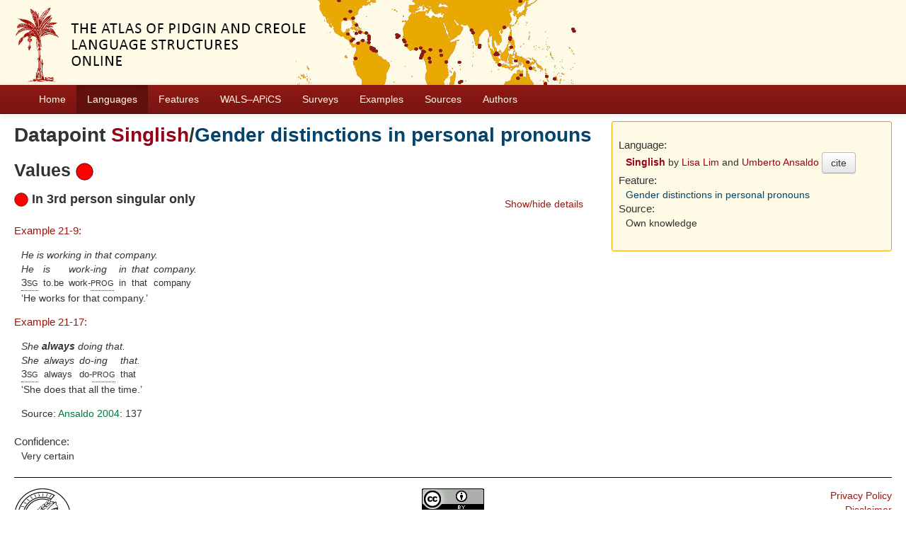

--- FILE ---
content_type: text/html; charset=utf-8
request_url: https://apics-online.info/valuesets/21-13
body_size: 3469
content:
<!DOCTYPE html>
<html lang="en">
    
    
    <head>
        <meta charset="utf-8">
        <title>
            APiCS Online -
             
        </title>
        <meta name="viewport" content="width=device-width, initial-scale=1.0">
        <meta name="description" content="">
        <meta name="author" content="">
        <link rel="shortcut icon"
              href="https://apics-online.info/static/favicon.ico?v=bd95a290cf70d7f7d65ce127e88e3d41"
              type="image/x-icon" />

        <link href="https://apics-online.info/clld-static/css/packed.d7d4070e.css" rel="stylesheet">

        <script src="https://apics-online.info/clld-static/js/packed.db6e1dd4.js"></script>

        <link rel="unapi-server" type="application/xml" title="unAPI" href="https://apics-online.info/unapi">
        <script src="https://apics-online.info/_js"></script>
         
    </head>
    <body id="r-valueset">
        
    <div id="header" class="container-fluid" style="background-repeat: no-repeat; background-image: url(https://apics-online.info/static/banner.jpg)">
        <h1>
            <a href="https://apics-online.info/">Atlas of Pidgin and Creole Language Structures Online</a>
        </h1>
    </div>


        <div id="top" class="navbar navbar-static-top">
            <div class="navbar-inner">
                <div class="container-fluid">
                    <a class="btn btn-navbar" data-toggle="collapse" data-target=".nav-collapse">
                        <span class="icon-bar"></span>
                        <span class="icon-bar"></span>
                        <span class="icon-bar"></span>
                    </a>
                     
                    <div class="nav-collapse collapse">
                        <ul class="nav">
                        
                            <li id="menuitem_dataset" class="">
                                <a href="https://apics-online.info/" title="Home">Home</a>
                            </li>
                        
                            <li id="menuitem_contributions" class="active">
                                <a href="https://apics-online.info/contributions" title="Languages">Languages</a>
                            </li>
                        
                            <li id="menuitem_parameters" class="">
                                <a href="https://apics-online.info/parameters" title="Features">Features</a>
                            </li>
                        
                            <li id="menuitem_apics_wals" class="">
                                <a href="https://apics-online.info/wals" title="WALS–APiCS">WALS–APiCS</a>
                            </li>
                        
                            <li id="menuitem_surveys" class="">
                                <a href="https://apics-online.info/surveys" title="Surveys">Surveys</a>
                            </li>
                        
                            <li id="menuitem_sentences" class="">
                                <a href="https://apics-online.info/sentences" title="Examples">Examples</a>
                            </li>
                        
                            <li id="menuitem_sources" class="">
                                <a href="https://apics-online.info/sources" title="Sources">Sources</a>
                            </li>
                        
                            <li id="menuitem_contributors" class="">
                                <a href="https://apics-online.info/contributors" title="Authors">Authors</a>
                            </li>
                        </ul>
                    
                    </div><!--/.nav-collapse -->
                </div>
            </div>
        </div>

        <div class="container-fluid">
            <abbr class="unapi-id" title="https%3A%2F%2Fapics-online.info%2Fvaluesets%2F21-13"></abbr>
                <div class="row-fluid">
                    <div class="span8">
                    








<h2>Datapoint <a class="Language" href="https://apics-online.info/contributions/21" title="Singlish">Singlish</a>/<a class="Parameter" href="https://apics-online.info/parameters/13" title="Gender distinctions in personal pronouns">Gender distinctions in personal pronouns</a></h2>


<h3>Values <img height="25" src="[data-uri]" width="25" /></h3>
<div style="clear: right;">
    <ul class="nav nav-pills pull-right">
        <li><a data-toggle="collapse" data-target="#s0">Show/hide details</a></li>
    </ul>
    <h4>
        <img height="20" src="[data-uri]" width="20" />
        In 3rd person singular only
        
    </h4>
    <div id="s0" class="collapse in">
        
    
    <dl id="sentences-5489">
        <dt><a class="Sentence" href="https://apics-online.info/sentences/21-9" title="Example 21-9:">Example 21-9:</a></dt>
        <dd>
            <div class="sentence-wrapper"><div class="sentence"><div class="body"><div class="object-language">He is working in that company.</div><div class="gloss-box"><div class="gloss-unit"><div class="morpheme">He</div><div class="gloss"><span class="hint--bottom" data-hint="third person singular"><span class="sc">3sg</span></span></div></div><div class="gloss-unit"><div class="morpheme">is</div><div class="gloss">to.be</div></div><div class="gloss-unit"><div class="morpheme">work-ing</div><div class="gloss">work-<span class="hint--bottom" data-hint="progressive"><span class="sc">prog</span></span></div></div><div class="gloss-unit"><div class="morpheme">in</div><div class="gloss">in</div></div><div class="gloss-unit"><div class="morpheme">that</div><div class="gloss">that</div></div><div class="gloss-unit"><div class="morpheme">company.</div><div class="gloss">company</div></div></div><div class="translation">He works for that company.</div></div></div></div>
        </dd>
        <dt><a class="Sentence" href="https://apics-online.info/sentences/21-17" title="Example 21-17:">Example 21-17:</a></dt>
        <dd>
            <div class="sentence-wrapper"><div class="sentence"><div class="body"><div class="object-language">She <span style="font-weight: bold;">always</span> doing that.</div><div class="gloss-box"><div class="gloss-unit"><div class="morpheme">She</div><div class="gloss"><span class="hint--bottom" data-hint="third person singular"><span class="sc">3sg</span></span></div></div><div class="gloss-unit"><div class="morpheme">always</div><div class="gloss">always</div></div><div class="gloss-unit"><div class="morpheme">do-ing</div><div class="gloss">do-<span class="hint--bottom" data-hint="progressive"><span class="sc">prog</span></span></div></div><div class="gloss-unit"><div class="morpheme">that.</div><div class="gloss">that</div></div></div><div class="translation">She does that all the time.</div></div></div></div>
            <p>Source: <span><span class="citation"><a class="Source" href="https://apics-online.info/sources/48" title="Ansaldo 2004">Ansaldo 2004</a><span class="pages">: 137</span></span></span></p>
        </dd>
    </dl>

        <dl>
            <dt>Confidence:</dt>
            <dd>Very certain</dd>
        </dl>
    </div>
</div>



                    </div>
                    <div id="sidebar" class="span4">
                        
<div class="well well-small">
<dl>
    <dt class="contribution">Language:</dt>
    <dd class="contribution">
        <a class="Contribution" href="https://apics-online.info/contributions/21" title="Singlish">Singlish</a>
        by
        <span><a class="Contributor" href="https://apics-online.info/contributors/limlisa" title="Lisa Lim">Lisa Lim</a> and <a class="Contributor" href="https://apics-online.info/contributors/ansaldoumberto" title="Umberto Ansaldo">Umberto Ansaldo</a></span>
        <button class="btn" onclick="CLLD.Modal.show(&#34;Singlish&#34;, &#34;https://apics-online.info/contributions/21.md.html&#34;)" type="button">cite</button>
    </dd>
    <dt class="language">Language:</dt>
    <dd class="language"><a class="Language" href="https://apics-online.info/contributions/21" title="Singlish">Singlish</a></dd>
    <dt class="parameter">Feature:</dt>
    <dd class="parameter"><a class="Parameter" href="https://apics-online.info/parameters/13" title="Gender distinctions in personal pronouns">Gender distinctions in personal pronouns</a></dd>
    <dt class="source">Source:</dt>
        <dd>Own knowledge</dd>
    
    

</dl>
</div>

                    </div>
                </div>
            <div class="row-fluid">
                <div class="span12">
                <footer>
                
                    <div class="row-fluid" style="padding-top: 15px; border-top: 1px solid black;">
                        <div class="span3">
                            <a href="None"
                               title="Max Planck Institute for Evolutionary Anthropology, Leipzig">
                                <img width="80" src="https://apics-online.info/clldmpg-static/minerva.png" />
                            </a>
                        </div>
                        <div class="span6" style="text-align: center;">
                            
                            <a rel="license" href="https://creativecommons.org/licenses/by/4.0/">
                                <img alt="License" style="border-width:0" src="https://apics-online.info/clld-static/images/cc-by.png" />
                            </a>
                            <br />
                            
                            <span class="Dataset" href="http://purl.org/dc/dcmitype/Dataset" property="dct:title" rel="dct:type" xmlns:dct="http://purl.org/dc/terms/">APiCS Online</span>
                            edited by
                            <span xmlns:cc="https://creativecommons.org/ns#"
                                  property="cc:attributionName"
                                  rel="cc:attributionURL">
                                Michaelis, Susanne Maria &amp; Maurer, Philippe &amp; Haspelmath, Martin &amp; Huber, Magnus
                           </span>
                            
                            <br />
                            is licensed under a
                            <a rel="license" href="https://creativecommons.org/licenses/by/4.0/">
                                Creative Commons Attribution 4.0 International</a>.
                        </div>
                        <div class="span3" style="text-align: right;">
                                <a class="clld-privacy-policy" href="https://www.eva.mpg.de/privacy-policy.html">Privacy Policy</a><br/>
                            <a class="clld-disclaimer" href="https://apics-online.info/legal">Disclaimer</a>
                            <br/>
                            <a href="https://github.com/clld/apics">
                                <i class="icon-share">&nbsp;</i>
                                Application source
                                    (v2017-618-ge208773)
                                on<br/>
                                <img height="25" src="https://apics-online.info/clld-static/images/GitHub_Logo.png" />
                            </a>
                        </div>
                    </div>
                
                </footer>
                </div>
            </div>
        </div>

        <div id="Modal" class="modal hide fade" tabindex="-1" role="dialog" aria-labelledby="ModalLabel" aria-hidden="true">
            <div class="modal-header">
                <button type="button" class="close" data-dismiss="modal" aria-hidden="true">×</button>
                <h3 id="ModalLabel"></h3>
            </div>
            <div id="ModalBody" class="modal-body">
            </div>
        </div>

        <script>
             
        </script>
    </body>
</html>
